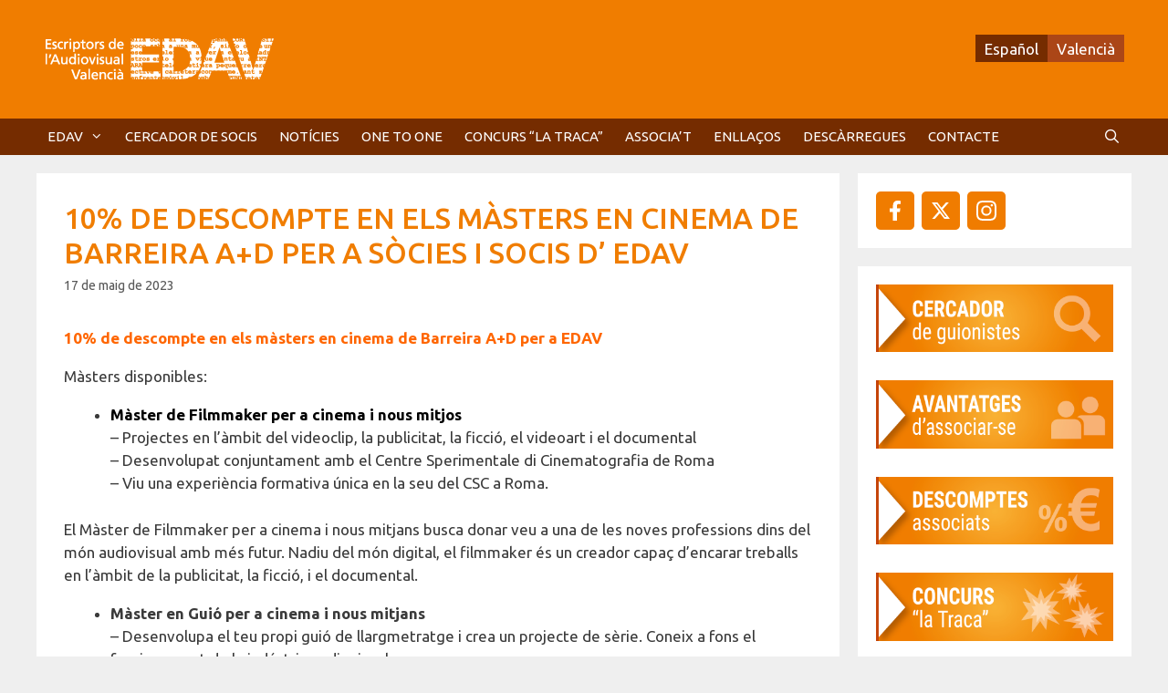

--- FILE ---
content_type: text/html; charset=UTF-8
request_url: https://www.edav.es/10-de-descompte-en-els-masters-en-cinema-de-barreira-ad-per-a-edav/
body_size: 17154
content:
<!DOCTYPE html>
<html dir="ltr" lang="ca" prefix="og: https://ogp.me/ns#">
<head>
	<meta charset="UTF-8">
	<title>10% DE DESCOMPTE EN ELS MÀSTERS EN CINEMA DE BARREIRA A+D PER A SÒCIES I SOCIS D’ EDAV | EDAV</title>
<link rel="alternate" hreflang="es-es" href="https://www.edav.es/es/10-de-descuento-en-los-masteres-en-cine-de-barreira-ad-para-edav/" />
<link rel="alternate" hreflang="ca" href="https://www.edav.es/10-de-descompte-en-els-masters-en-cinema-de-barreira-ad-per-a-edav/" />
<link rel="alternate" hreflang="x-default" href="https://www.edav.es/10-de-descompte-en-els-masters-en-cinema-de-barreira-ad-per-a-edav/" />

		<!-- All in One SEO 4.9.3 - aioseo.com -->
	<meta name="robots" content="max-image-preview:large" />
	<meta name="author" content="edav"/>
	<link rel="canonical" href="https://www.edav.es/10-de-descompte-en-els-masters-en-cinema-de-barreira-ad-per-a-edav/" />
	<meta name="generator" content="All in One SEO (AIOSEO) 4.9.3" />
		<meta property="og:locale" content="ca_ES" />
		<meta property="og:site_name" content="EDAV | Escriptors de l&#039;Audiovisual Valencià" />
		<meta property="og:type" content="article" />
		<meta property="og:title" content="10% DE DESCOMPTE EN ELS MÀSTERS EN CINEMA DE BARREIRA A+D PER A SÒCIES I SOCIS D’ EDAV | EDAV" />
		<meta property="og:url" content="https://www.edav.es/10-de-descompte-en-els-masters-en-cinema-de-barreira-ad-per-a-edav/" />
		<meta property="og:image" content="https://www.edav.es/wp-content/uploads/2026/01/logo-edav-2026.png" />
		<meta property="og:image:secure_url" content="https://www.edav.es/wp-content/uploads/2026/01/logo-edav-2026.png" />
		<meta property="article:published_time" content="2023-05-17T10:47:52+00:00" />
		<meta property="article:modified_time" content="2023-05-17T11:08:37+00:00" />
		<meta name="twitter:card" content="summary" />
		<meta name="twitter:title" content="10% DE DESCOMPTE EN ELS MÀSTERS EN CINEMA DE BARREIRA A+D PER A SÒCIES I SOCIS D’ EDAV | EDAV" />
		<meta name="twitter:image" content="https://www.edav.es/wp-content/uploads/2026/01/logo-edav-2026.png" />
		<script type="application/ld+json" class="aioseo-schema">
			{"@context":"https:\/\/schema.org","@graph":[{"@type":"Article","@id":"https:\/\/www.edav.es\/10-de-descompte-en-els-masters-en-cinema-de-barreira-ad-per-a-edav\/#article","name":"10% DE DESCOMPTE EN ELS M\u00c0STERS EN CINEMA DE BARREIRA A+D PER A S\u00d2CIES I SOCIS D\u2019 EDAV | EDAV","headline":"10% DE DESCOMPTE EN ELS M\u00c0STERS EN CINEMA DE BARREIRA A+D PER A S\u00d2CIES I SOCIS D&#8217; EDAV","author":{"@id":"https:\/\/www.edav.es\/author\/edav\/#author"},"publisher":{"@id":"https:\/\/www.edav.es\/#organization"},"image":{"@type":"ImageObject","url":"https:\/\/www.edav.es\/wp-content\/uploads\/BARREIRA.png","width":801,"height":590},"datePublished":"2023-05-17T12:47:52+02:00","dateModified":"2023-05-17T13:08:37+02:00","inLanguage":"ca","mainEntityOfPage":{"@id":"https:\/\/www.edav.es\/10-de-descompte-en-els-masters-en-cinema-de-barreira-ad-per-a-edav\/#webpage"},"isPartOf":{"@id":"https:\/\/www.edav.es\/10-de-descompte-en-els-masters-en-cinema-de-barreira-ad-per-a-edav\/#webpage"},"articleSection":"Noticies, Opcional"},{"@type":"BreadcrumbList","@id":"https:\/\/www.edav.es\/10-de-descompte-en-els-masters-en-cinema-de-barreira-ad-per-a-edav\/#breadcrumblist","itemListElement":[{"@type":"ListItem","@id":"https:\/\/www.edav.es#listItem","position":1,"name":"Home","item":"https:\/\/www.edav.es","nextItem":{"@type":"ListItem","@id":"https:\/\/www.edav.es\/categorias\/noticies\/#listItem","name":"Noticies"}},{"@type":"ListItem","@id":"https:\/\/www.edav.es\/categorias\/noticies\/#listItem","position":2,"name":"Noticies","item":"https:\/\/www.edav.es\/categorias\/noticies\/","nextItem":{"@type":"ListItem","@id":"https:\/\/www.edav.es\/10-de-descompte-en-els-masters-en-cinema-de-barreira-ad-per-a-edav\/#listItem","name":"10% DE DESCOMPTE EN ELS M\u00c0STERS EN CINEMA DE BARREIRA A+D PER A S\u00d2CIES I SOCIS D&#8217; EDAV"},"previousItem":{"@type":"ListItem","@id":"https:\/\/www.edav.es#listItem","name":"Home"}},{"@type":"ListItem","@id":"https:\/\/www.edav.es\/10-de-descompte-en-els-masters-en-cinema-de-barreira-ad-per-a-edav\/#listItem","position":3,"name":"10% DE DESCOMPTE EN ELS M\u00c0STERS EN CINEMA DE BARREIRA A+D PER A S\u00d2CIES I SOCIS D&#8217; EDAV","previousItem":{"@type":"ListItem","@id":"https:\/\/www.edav.es\/categorias\/noticies\/#listItem","name":"Noticies"}}]},{"@type":"Organization","@id":"https:\/\/www.edav.es\/#organization","name":"EDAV","description":"Escriptors de l'Audiovisual Valenci\u00e0","url":"https:\/\/www.edav.es\/","logo":{"@type":"ImageObject","url":"https:\/\/www.edav.es\/wp-content\/uploads\/2026\/01\/logo-edav-2026.png","@id":"https:\/\/www.edav.es\/10-de-descompte-en-els-masters-en-cinema-de-barreira-ad-per-a-edav\/#organizationLogo","width":265,"height":70,"caption":"logotipo EDAV"},"image":{"@id":"https:\/\/www.edav.es\/10-de-descompte-en-els-masters-en-cinema-de-barreira-ad-per-a-edav\/#organizationLogo"}},{"@type":"Person","@id":"https:\/\/www.edav.es\/author\/edav\/#author","url":"https:\/\/www.edav.es\/author\/edav\/","name":"edav","image":{"@type":"ImageObject","@id":"https:\/\/www.edav.es\/10-de-descompte-en-els-masters-en-cinema-de-barreira-ad-per-a-edav\/#authorImage","url":"https:\/\/secure.gravatar.com\/avatar\/13a880c0e5ec8caa997d8c08c3ce35c20effc2161d34c0a4547b6e47d7cb11a0?s=96&d=mm&r=g","width":96,"height":96,"caption":"edav"}},{"@type":"WebPage","@id":"https:\/\/www.edav.es\/10-de-descompte-en-els-masters-en-cinema-de-barreira-ad-per-a-edav\/#webpage","url":"https:\/\/www.edav.es\/10-de-descompte-en-els-masters-en-cinema-de-barreira-ad-per-a-edav\/","name":"10% DE DESCOMPTE EN ELS M\u00c0STERS EN CINEMA DE BARREIRA A+D PER A S\u00d2CIES I SOCIS D\u2019 EDAV | EDAV","inLanguage":"ca","isPartOf":{"@id":"https:\/\/www.edav.es\/#website"},"breadcrumb":{"@id":"https:\/\/www.edav.es\/10-de-descompte-en-els-masters-en-cinema-de-barreira-ad-per-a-edav\/#breadcrumblist"},"author":{"@id":"https:\/\/www.edav.es\/author\/edav\/#author"},"creator":{"@id":"https:\/\/www.edav.es\/author\/edav\/#author"},"image":{"@type":"ImageObject","url":"https:\/\/www.edav.es\/wp-content\/uploads\/BARREIRA.png","@id":"https:\/\/www.edav.es\/10-de-descompte-en-els-masters-en-cinema-de-barreira-ad-per-a-edav\/#mainImage","width":801,"height":590},"primaryImageOfPage":{"@id":"https:\/\/www.edav.es\/10-de-descompte-en-els-masters-en-cinema-de-barreira-ad-per-a-edav\/#mainImage"},"datePublished":"2023-05-17T12:47:52+02:00","dateModified":"2023-05-17T13:08:37+02:00"},{"@type":"WebSite","@id":"https:\/\/www.edav.es\/#website","url":"https:\/\/www.edav.es\/","name":"EDAV","description":"Escriptors de l'Audiovisual Valenci\u00e0","inLanguage":"ca","publisher":{"@id":"https:\/\/www.edav.es\/#organization"}}]}
		</script>
		<!-- All in One SEO -->

<meta name="viewport" content="width=device-width, initial-scale=1"><link href='https://fonts.gstatic.com' crossorigin rel='preconnect' />
<link href='https://fonts.googleapis.com' crossorigin rel='preconnect' />
<link rel="alternate" type="application/rss+xml" title="EDAV &raquo; Canal d&#039;informació" href="https://www.edav.es/feed/" />
<link rel="alternate" type="application/rss+xml" title="EDAV &raquo; Canal dels comentaris" href="https://www.edav.es/comments/feed/" />
<link rel="alternate" type="application/rss+xml" title="EDAV &raquo; 10% DE DESCOMPTE EN ELS MÀSTERS EN CINEMA DE BARREIRA A+D PER A SÒCIES I SOCIS D&#8217; EDAV Canal dels comentaris" href="https://www.edav.es/10-de-descompte-en-els-masters-en-cinema-de-barreira-ad-per-a-edav/feed/" />
<link rel="alternate" title="oEmbed (JSON)" type="application/json+oembed" href="https://www.edav.es/wp-json/oembed/1.0/embed?url=https%3A%2F%2Fwww.edav.es%2F10-de-descompte-en-els-masters-en-cinema-de-barreira-ad-per-a-edav%2F" />
<link rel="alternate" title="oEmbed (XML)" type="text/xml+oembed" href="https://www.edav.es/wp-json/oembed/1.0/embed?url=https%3A%2F%2Fwww.edav.es%2F10-de-descompte-en-els-masters-en-cinema-de-barreira-ad-per-a-edav%2F&#038;format=xml" />
<style id='wp-img-auto-sizes-contain-inline-css'>
img:is([sizes=auto i],[sizes^="auto," i]){contain-intrinsic-size:3000px 1500px}
/*# sourceURL=wp-img-auto-sizes-contain-inline-css */
</style>
<link rel='stylesheet' id='generate-fonts-css' href='//fonts.googleapis.com/css?family=Ubuntu:300,300italic,regular,italic,500,500italic,700,700italic' media='all' />
<style id='wp-emoji-styles-inline-css'>

	img.wp-smiley, img.emoji {
		display: inline !important;
		border: none !important;
		box-shadow: none !important;
		height: 1em !important;
		width: 1em !important;
		margin: 0 0.07em !important;
		vertical-align: -0.1em !important;
		background: none !important;
		padding: 0 !important;
	}
/*# sourceURL=wp-emoji-styles-inline-css */
</style>
<link rel='stylesheet' id='wp-block-library-css' href='https://www.edav.es/wp-includes/css/dist/block-library/style.min.css?ver=6.9' media='all' />
<style id='wp-block-image-inline-css'>
.wp-block-image>a,.wp-block-image>figure>a{display:inline-block}.wp-block-image img{box-sizing:border-box;height:auto;max-width:100%;vertical-align:bottom}@media not (prefers-reduced-motion){.wp-block-image img.hide{visibility:hidden}.wp-block-image img.show{animation:show-content-image .4s}}.wp-block-image[style*=border-radius] img,.wp-block-image[style*=border-radius]>a{border-radius:inherit}.wp-block-image.has-custom-border img{box-sizing:border-box}.wp-block-image.aligncenter{text-align:center}.wp-block-image.alignfull>a,.wp-block-image.alignwide>a{width:100%}.wp-block-image.alignfull img,.wp-block-image.alignwide img{height:auto;width:100%}.wp-block-image .aligncenter,.wp-block-image .alignleft,.wp-block-image .alignright,.wp-block-image.aligncenter,.wp-block-image.alignleft,.wp-block-image.alignright{display:table}.wp-block-image .aligncenter>figcaption,.wp-block-image .alignleft>figcaption,.wp-block-image .alignright>figcaption,.wp-block-image.aligncenter>figcaption,.wp-block-image.alignleft>figcaption,.wp-block-image.alignright>figcaption{caption-side:bottom;display:table-caption}.wp-block-image .alignleft{float:left;margin:.5em 1em .5em 0}.wp-block-image .alignright{float:right;margin:.5em 0 .5em 1em}.wp-block-image .aligncenter{margin-left:auto;margin-right:auto}.wp-block-image :where(figcaption){margin-bottom:1em;margin-top:.5em}.wp-block-image.is-style-circle-mask img{border-radius:9999px}@supports ((-webkit-mask-image:none) or (mask-image:none)) or (-webkit-mask-image:none){.wp-block-image.is-style-circle-mask img{border-radius:0;-webkit-mask-image:url('data:image/svg+xml;utf8,<svg viewBox="0 0 100 100" xmlns="http://www.w3.org/2000/svg"><circle cx="50" cy="50" r="50"/></svg>');mask-image:url('data:image/svg+xml;utf8,<svg viewBox="0 0 100 100" xmlns="http://www.w3.org/2000/svg"><circle cx="50" cy="50" r="50"/></svg>');mask-mode:alpha;-webkit-mask-position:center;mask-position:center;-webkit-mask-repeat:no-repeat;mask-repeat:no-repeat;-webkit-mask-size:contain;mask-size:contain}}:root :where(.wp-block-image.is-style-rounded img,.wp-block-image .is-style-rounded img){border-radius:9999px}.wp-block-image figure{margin:0}.wp-lightbox-container{display:flex;flex-direction:column;position:relative}.wp-lightbox-container img{cursor:zoom-in}.wp-lightbox-container img:hover+button{opacity:1}.wp-lightbox-container button{align-items:center;backdrop-filter:blur(16px) saturate(180%);background-color:#5a5a5a40;border:none;border-radius:4px;cursor:zoom-in;display:flex;height:20px;justify-content:center;opacity:0;padding:0;position:absolute;right:16px;text-align:center;top:16px;width:20px;z-index:100}@media not (prefers-reduced-motion){.wp-lightbox-container button{transition:opacity .2s ease}}.wp-lightbox-container button:focus-visible{outline:3px auto #5a5a5a40;outline:3px auto -webkit-focus-ring-color;outline-offset:3px}.wp-lightbox-container button:hover{cursor:pointer;opacity:1}.wp-lightbox-container button:focus{opacity:1}.wp-lightbox-container button:focus,.wp-lightbox-container button:hover,.wp-lightbox-container button:not(:hover):not(:active):not(.has-background){background-color:#5a5a5a40;border:none}.wp-lightbox-overlay{box-sizing:border-box;cursor:zoom-out;height:100vh;left:0;overflow:hidden;position:fixed;top:0;visibility:hidden;width:100%;z-index:100000}.wp-lightbox-overlay .close-button{align-items:center;cursor:pointer;display:flex;justify-content:center;min-height:40px;min-width:40px;padding:0;position:absolute;right:calc(env(safe-area-inset-right) + 16px);top:calc(env(safe-area-inset-top) + 16px);z-index:5000000}.wp-lightbox-overlay .close-button:focus,.wp-lightbox-overlay .close-button:hover,.wp-lightbox-overlay .close-button:not(:hover):not(:active):not(.has-background){background:none;border:none}.wp-lightbox-overlay .lightbox-image-container{height:var(--wp--lightbox-container-height);left:50%;overflow:hidden;position:absolute;top:50%;transform:translate(-50%,-50%);transform-origin:top left;width:var(--wp--lightbox-container-width);z-index:9999999999}.wp-lightbox-overlay .wp-block-image{align-items:center;box-sizing:border-box;display:flex;height:100%;justify-content:center;margin:0;position:relative;transform-origin:0 0;width:100%;z-index:3000000}.wp-lightbox-overlay .wp-block-image img{height:var(--wp--lightbox-image-height);min-height:var(--wp--lightbox-image-height);min-width:var(--wp--lightbox-image-width);width:var(--wp--lightbox-image-width)}.wp-lightbox-overlay .wp-block-image figcaption{display:none}.wp-lightbox-overlay button{background:none;border:none}.wp-lightbox-overlay .scrim{background-color:#fff;height:100%;opacity:.9;position:absolute;width:100%;z-index:2000000}.wp-lightbox-overlay.active{visibility:visible}@media not (prefers-reduced-motion){.wp-lightbox-overlay.active{animation:turn-on-visibility .25s both}.wp-lightbox-overlay.active img{animation:turn-on-visibility .35s both}.wp-lightbox-overlay.show-closing-animation:not(.active){animation:turn-off-visibility .35s both}.wp-lightbox-overlay.show-closing-animation:not(.active) img{animation:turn-off-visibility .25s both}.wp-lightbox-overlay.zoom.active{animation:none;opacity:1;visibility:visible}.wp-lightbox-overlay.zoom.active .lightbox-image-container{animation:lightbox-zoom-in .4s}.wp-lightbox-overlay.zoom.active .lightbox-image-container img{animation:none}.wp-lightbox-overlay.zoom.active .scrim{animation:turn-on-visibility .4s forwards}.wp-lightbox-overlay.zoom.show-closing-animation:not(.active){animation:none}.wp-lightbox-overlay.zoom.show-closing-animation:not(.active) .lightbox-image-container{animation:lightbox-zoom-out .4s}.wp-lightbox-overlay.zoom.show-closing-animation:not(.active) .lightbox-image-container img{animation:none}.wp-lightbox-overlay.zoom.show-closing-animation:not(.active) .scrim{animation:turn-off-visibility .4s forwards}}@keyframes show-content-image{0%{visibility:hidden}99%{visibility:hidden}to{visibility:visible}}@keyframes turn-on-visibility{0%{opacity:0}to{opacity:1}}@keyframes turn-off-visibility{0%{opacity:1;visibility:visible}99%{opacity:0;visibility:visible}to{opacity:0;visibility:hidden}}@keyframes lightbox-zoom-in{0%{transform:translate(calc((-100vw + var(--wp--lightbox-scrollbar-width))/2 + var(--wp--lightbox-initial-left-position)),calc(-50vh + var(--wp--lightbox-initial-top-position))) scale(var(--wp--lightbox-scale))}to{transform:translate(-50%,-50%) scale(1)}}@keyframes lightbox-zoom-out{0%{transform:translate(-50%,-50%) scale(1);visibility:visible}99%{visibility:visible}to{transform:translate(calc((-100vw + var(--wp--lightbox-scrollbar-width))/2 + var(--wp--lightbox-initial-left-position)),calc(-50vh + var(--wp--lightbox-initial-top-position))) scale(var(--wp--lightbox-scale));visibility:hidden}}
/*# sourceURL=https://www.edav.es/wp-includes/blocks/image/style.min.css */
</style>
<style id='global-styles-inline-css'>
:root{--wp--preset--aspect-ratio--square: 1;--wp--preset--aspect-ratio--4-3: 4/3;--wp--preset--aspect-ratio--3-4: 3/4;--wp--preset--aspect-ratio--3-2: 3/2;--wp--preset--aspect-ratio--2-3: 2/3;--wp--preset--aspect-ratio--16-9: 16/9;--wp--preset--aspect-ratio--9-16: 9/16;--wp--preset--color--black: #000000;--wp--preset--color--cyan-bluish-gray: #abb8c3;--wp--preset--color--white: #ffffff;--wp--preset--color--pale-pink: #f78da7;--wp--preset--color--vivid-red: #cf2e2e;--wp--preset--color--luminous-vivid-orange: #ff6900;--wp--preset--color--luminous-vivid-amber: #fcb900;--wp--preset--color--light-green-cyan: #7bdcb5;--wp--preset--color--vivid-green-cyan: #00d084;--wp--preset--color--pale-cyan-blue: #8ed1fc;--wp--preset--color--vivid-cyan-blue: #0693e3;--wp--preset--color--vivid-purple: #9b51e0;--wp--preset--color--contrast: var(--contrast);--wp--preset--color--contrast-2: var(--contrast-2);--wp--preset--color--contrast-3: var(--contrast-3);--wp--preset--color--base: var(--base);--wp--preset--color--base-2: var(--base-2);--wp--preset--color--base-3: var(--base-3);--wp--preset--color--accent: var(--accent);--wp--preset--color--fondo-claro-naranja: var(--fondo-claro-naranja);--wp--preset--gradient--vivid-cyan-blue-to-vivid-purple: linear-gradient(135deg,rgb(6,147,227) 0%,rgb(155,81,224) 100%);--wp--preset--gradient--light-green-cyan-to-vivid-green-cyan: linear-gradient(135deg,rgb(122,220,180) 0%,rgb(0,208,130) 100%);--wp--preset--gradient--luminous-vivid-amber-to-luminous-vivid-orange: linear-gradient(135deg,rgb(252,185,0) 0%,rgb(255,105,0) 100%);--wp--preset--gradient--luminous-vivid-orange-to-vivid-red: linear-gradient(135deg,rgb(255,105,0) 0%,rgb(207,46,46) 100%);--wp--preset--gradient--very-light-gray-to-cyan-bluish-gray: linear-gradient(135deg,rgb(238,238,238) 0%,rgb(169,184,195) 100%);--wp--preset--gradient--cool-to-warm-spectrum: linear-gradient(135deg,rgb(74,234,220) 0%,rgb(151,120,209) 20%,rgb(207,42,186) 40%,rgb(238,44,130) 60%,rgb(251,105,98) 80%,rgb(254,248,76) 100%);--wp--preset--gradient--blush-light-purple: linear-gradient(135deg,rgb(255,206,236) 0%,rgb(152,150,240) 100%);--wp--preset--gradient--blush-bordeaux: linear-gradient(135deg,rgb(254,205,165) 0%,rgb(254,45,45) 50%,rgb(107,0,62) 100%);--wp--preset--gradient--luminous-dusk: linear-gradient(135deg,rgb(255,203,112) 0%,rgb(199,81,192) 50%,rgb(65,88,208) 100%);--wp--preset--gradient--pale-ocean: linear-gradient(135deg,rgb(255,245,203) 0%,rgb(182,227,212) 50%,rgb(51,167,181) 100%);--wp--preset--gradient--electric-grass: linear-gradient(135deg,rgb(202,248,128) 0%,rgb(113,206,126) 100%);--wp--preset--gradient--midnight: linear-gradient(135deg,rgb(2,3,129) 0%,rgb(40,116,252) 100%);--wp--preset--font-size--small: 13px;--wp--preset--font-size--medium: 20px;--wp--preset--font-size--large: 36px;--wp--preset--font-size--x-large: 42px;--wp--preset--spacing--20: 0.44rem;--wp--preset--spacing--30: 0.67rem;--wp--preset--spacing--40: 1rem;--wp--preset--spacing--50: 1.5rem;--wp--preset--spacing--60: 2.25rem;--wp--preset--spacing--70: 3.38rem;--wp--preset--spacing--80: 5.06rem;--wp--preset--shadow--natural: 6px 6px 9px rgba(0, 0, 0, 0.2);--wp--preset--shadow--deep: 12px 12px 50px rgba(0, 0, 0, 0.4);--wp--preset--shadow--sharp: 6px 6px 0px rgba(0, 0, 0, 0.2);--wp--preset--shadow--outlined: 6px 6px 0px -3px rgb(255, 255, 255), 6px 6px rgb(0, 0, 0);--wp--preset--shadow--crisp: 6px 6px 0px rgb(0, 0, 0);}:where(.is-layout-flex){gap: 0.5em;}:where(.is-layout-grid){gap: 0.5em;}body .is-layout-flex{display: flex;}.is-layout-flex{flex-wrap: wrap;align-items: center;}.is-layout-flex > :is(*, div){margin: 0;}body .is-layout-grid{display: grid;}.is-layout-grid > :is(*, div){margin: 0;}:where(.wp-block-columns.is-layout-flex){gap: 2em;}:where(.wp-block-columns.is-layout-grid){gap: 2em;}:where(.wp-block-post-template.is-layout-flex){gap: 1.25em;}:where(.wp-block-post-template.is-layout-grid){gap: 1.25em;}.has-black-color{color: var(--wp--preset--color--black) !important;}.has-cyan-bluish-gray-color{color: var(--wp--preset--color--cyan-bluish-gray) !important;}.has-white-color{color: var(--wp--preset--color--white) !important;}.has-pale-pink-color{color: var(--wp--preset--color--pale-pink) !important;}.has-vivid-red-color{color: var(--wp--preset--color--vivid-red) !important;}.has-luminous-vivid-orange-color{color: var(--wp--preset--color--luminous-vivid-orange) !important;}.has-luminous-vivid-amber-color{color: var(--wp--preset--color--luminous-vivid-amber) !important;}.has-light-green-cyan-color{color: var(--wp--preset--color--light-green-cyan) !important;}.has-vivid-green-cyan-color{color: var(--wp--preset--color--vivid-green-cyan) !important;}.has-pale-cyan-blue-color{color: var(--wp--preset--color--pale-cyan-blue) !important;}.has-vivid-cyan-blue-color{color: var(--wp--preset--color--vivid-cyan-blue) !important;}.has-vivid-purple-color{color: var(--wp--preset--color--vivid-purple) !important;}.has-black-background-color{background-color: var(--wp--preset--color--black) !important;}.has-cyan-bluish-gray-background-color{background-color: var(--wp--preset--color--cyan-bluish-gray) !important;}.has-white-background-color{background-color: var(--wp--preset--color--white) !important;}.has-pale-pink-background-color{background-color: var(--wp--preset--color--pale-pink) !important;}.has-vivid-red-background-color{background-color: var(--wp--preset--color--vivid-red) !important;}.has-luminous-vivid-orange-background-color{background-color: var(--wp--preset--color--luminous-vivid-orange) !important;}.has-luminous-vivid-amber-background-color{background-color: var(--wp--preset--color--luminous-vivid-amber) !important;}.has-light-green-cyan-background-color{background-color: var(--wp--preset--color--light-green-cyan) !important;}.has-vivid-green-cyan-background-color{background-color: var(--wp--preset--color--vivid-green-cyan) !important;}.has-pale-cyan-blue-background-color{background-color: var(--wp--preset--color--pale-cyan-blue) !important;}.has-vivid-cyan-blue-background-color{background-color: var(--wp--preset--color--vivid-cyan-blue) !important;}.has-vivid-purple-background-color{background-color: var(--wp--preset--color--vivid-purple) !important;}.has-black-border-color{border-color: var(--wp--preset--color--black) !important;}.has-cyan-bluish-gray-border-color{border-color: var(--wp--preset--color--cyan-bluish-gray) !important;}.has-white-border-color{border-color: var(--wp--preset--color--white) !important;}.has-pale-pink-border-color{border-color: var(--wp--preset--color--pale-pink) !important;}.has-vivid-red-border-color{border-color: var(--wp--preset--color--vivid-red) !important;}.has-luminous-vivid-orange-border-color{border-color: var(--wp--preset--color--luminous-vivid-orange) !important;}.has-luminous-vivid-amber-border-color{border-color: var(--wp--preset--color--luminous-vivid-amber) !important;}.has-light-green-cyan-border-color{border-color: var(--wp--preset--color--light-green-cyan) !important;}.has-vivid-green-cyan-border-color{border-color: var(--wp--preset--color--vivid-green-cyan) !important;}.has-pale-cyan-blue-border-color{border-color: var(--wp--preset--color--pale-cyan-blue) !important;}.has-vivid-cyan-blue-border-color{border-color: var(--wp--preset--color--vivid-cyan-blue) !important;}.has-vivid-purple-border-color{border-color: var(--wp--preset--color--vivid-purple) !important;}.has-vivid-cyan-blue-to-vivid-purple-gradient-background{background: var(--wp--preset--gradient--vivid-cyan-blue-to-vivid-purple) !important;}.has-light-green-cyan-to-vivid-green-cyan-gradient-background{background: var(--wp--preset--gradient--light-green-cyan-to-vivid-green-cyan) !important;}.has-luminous-vivid-amber-to-luminous-vivid-orange-gradient-background{background: var(--wp--preset--gradient--luminous-vivid-amber-to-luminous-vivid-orange) !important;}.has-luminous-vivid-orange-to-vivid-red-gradient-background{background: var(--wp--preset--gradient--luminous-vivid-orange-to-vivid-red) !important;}.has-very-light-gray-to-cyan-bluish-gray-gradient-background{background: var(--wp--preset--gradient--very-light-gray-to-cyan-bluish-gray) !important;}.has-cool-to-warm-spectrum-gradient-background{background: var(--wp--preset--gradient--cool-to-warm-spectrum) !important;}.has-blush-light-purple-gradient-background{background: var(--wp--preset--gradient--blush-light-purple) !important;}.has-blush-bordeaux-gradient-background{background: var(--wp--preset--gradient--blush-bordeaux) !important;}.has-luminous-dusk-gradient-background{background: var(--wp--preset--gradient--luminous-dusk) !important;}.has-pale-ocean-gradient-background{background: var(--wp--preset--gradient--pale-ocean) !important;}.has-electric-grass-gradient-background{background: var(--wp--preset--gradient--electric-grass) !important;}.has-midnight-gradient-background{background: var(--wp--preset--gradient--midnight) !important;}.has-small-font-size{font-size: var(--wp--preset--font-size--small) !important;}.has-medium-font-size{font-size: var(--wp--preset--font-size--medium) !important;}.has-large-font-size{font-size: var(--wp--preset--font-size--large) !important;}.has-x-large-font-size{font-size: var(--wp--preset--font-size--x-large) !important;}
/*# sourceURL=global-styles-inline-css */
</style>

<style id='classic-theme-styles-inline-css'>
/*! This file is auto-generated */
.wp-block-button__link{color:#fff;background-color:#32373c;border-radius:9999px;box-shadow:none;text-decoration:none;padding:calc(.667em + 2px) calc(1.333em + 2px);font-size:1.125em}.wp-block-file__button{background:#32373c;color:#fff;text-decoration:none}
/*# sourceURL=/wp-includes/css/classic-themes.min.css */
</style>
<link rel='stylesheet' id='contact-form-7-css' href='https://www.edav.es/wp-content/plugins/contact-form-7/includes/css/styles.css?ver=6.1.4' media='all' />
<link rel='stylesheet' id='wpos-slick-style-css' href='https://www.edav.es/wp-content/plugins/wp-responsive-recent-post-slider/assets/css/slick.css?ver=3.7.1' media='all' />
<link rel='stylesheet' id='wppsac-public-style-css' href='https://www.edav.es/wp-content/plugins/wp-responsive-recent-post-slider/assets/css/recent-post-style.css?ver=3.7.1' media='all' />
<link rel='stylesheet' id='wpml-legacy-dropdown-0-css' href='https://www.edav.es/wp-content/plugins/sitepress-multilingual-cms/templates/language-switchers/legacy-dropdown/style.min.css?ver=1' media='all' />
<style id='wpml-legacy-dropdown-0-inline-css'>
.wpml-ls-statics-shortcode_actions, .wpml-ls-statics-shortcode_actions .wpml-ls-sub-menu, .wpml-ls-statics-shortcode_actions a {border-color:#cdcdcd;}.wpml-ls-statics-shortcode_actions a, .wpml-ls-statics-shortcode_actions .wpml-ls-sub-menu a, .wpml-ls-statics-shortcode_actions .wpml-ls-sub-menu a:link, .wpml-ls-statics-shortcode_actions li:not(.wpml-ls-current-language) .wpml-ls-link, .wpml-ls-statics-shortcode_actions li:not(.wpml-ls-current-language) .wpml-ls-link:link {color:#444444;background-color:#ffffff;}.wpml-ls-statics-shortcode_actions .wpml-ls-sub-menu a:hover,.wpml-ls-statics-shortcode_actions .wpml-ls-sub-menu a:focus, .wpml-ls-statics-shortcode_actions .wpml-ls-sub-menu a:link:hover, .wpml-ls-statics-shortcode_actions .wpml-ls-sub-menu a:link:focus {color:#000000;background-color:#eeeeee;}.wpml-ls-statics-shortcode_actions .wpml-ls-current-language > a {color:#444444;background-color:#ffffff;}.wpml-ls-statics-shortcode_actions .wpml-ls-current-language:hover>a, .wpml-ls-statics-shortcode_actions .wpml-ls-current-language>a:focus {color:#000000;background-color:#eeeeee;}
/*# sourceURL=wpml-legacy-dropdown-0-inline-css */
</style>
<link rel='stylesheet' id='wpml-legacy-horizontal-list-0-css' href='https://www.edav.es/wp-content/plugins/sitepress-multilingual-cms/templates/language-switchers/legacy-list-horizontal/style.min.css?ver=1' media='all' />
<style id='wpml-legacy-horizontal-list-0-inline-css'>
.wpml-ls-sidebars-header a, .wpml-ls-sidebars-header .wpml-ls-sub-menu a, .wpml-ls-sidebars-header .wpml-ls-sub-menu a:link, .wpml-ls-sidebars-header li:not(.wpml-ls-current-language) .wpml-ls-link, .wpml-ls-sidebars-header li:not(.wpml-ls-current-language) .wpml-ls-link:link {color:#ffffff;background-color:#752c00;}.wpml-ls-sidebars-header .wpml-ls-sub-menu a:hover,.wpml-ls-sidebars-header .wpml-ls-sub-menu a:focus, .wpml-ls-sidebars-header .wpml-ls-sub-menu a:link:hover, .wpml-ls-sidebars-header .wpml-ls-sub-menu a:link:focus {color:#ffffff;background-color:#ab4617;}.wpml-ls-sidebars-header .wpml-ls-current-language > a {color:#ffffff;background-color:#ab4617;}.wpml-ls-sidebars-header .wpml-ls-current-language:hover>a, .wpml-ls-sidebars-header .wpml-ls-current-language>a:focus {color:#ffffff;background-color:#752c00;}
/*# sourceURL=wpml-legacy-horizontal-list-0-inline-css */
</style>
<link rel='stylesheet' id='generate-style-grid-css' href='https://www.edav.es/wp-content/themes/generatepress/assets/css/unsemantic-grid.min.css?ver=3.6.1' media='all' />
<link rel='stylesheet' id='generate-style-css' href='https://www.edav.es/wp-content/themes/generatepress/assets/css/style.min.css?ver=3.6.1' media='all' />
<style id='generate-style-inline-css'>
body{background-color:#efefef;color:#3a3a3a;}a{color:#1e73be;}a:hover, a:focus, a:active{color:#000000;}body .grid-container{max-width:1200px;}.wp-block-group__inner-container{max-width:1200px;margin-left:auto;margin-right:auto;}.generate-back-to-top{font-size:20px;border-radius:3px;position:fixed;bottom:30px;right:30px;line-height:40px;width:40px;text-align:center;z-index:10;transition:opacity 300ms ease-in-out;opacity:0.1;transform:translateY(1000px);}.generate-back-to-top__show{opacity:1;transform:translateY(0);}.navigation-search{position:absolute;left:-99999px;pointer-events:none;visibility:hidden;z-index:20;width:100%;top:0;transition:opacity 100ms ease-in-out;opacity:0;}.navigation-search.nav-search-active{left:0;right:0;pointer-events:auto;visibility:visible;opacity:1;}.navigation-search input[type="search"]{outline:0;border:0;vertical-align:bottom;line-height:1;opacity:0.9;width:100%;z-index:20;border-radius:0;-webkit-appearance:none;height:60px;}.navigation-search input::-ms-clear{display:none;width:0;height:0;}.navigation-search input::-ms-reveal{display:none;width:0;height:0;}.navigation-search input::-webkit-search-decoration, .navigation-search input::-webkit-search-cancel-button, .navigation-search input::-webkit-search-results-button, .navigation-search input::-webkit-search-results-decoration{display:none;}.main-navigation li.search-item{z-index:21;}li.search-item.active{transition:opacity 100ms ease-in-out;}.nav-left-sidebar .main-navigation li.search-item.active,.nav-right-sidebar .main-navigation li.search-item.active{width:auto;display:inline-block;float:right;}.gen-sidebar-nav .navigation-search{top:auto;bottom:0;}:root{--contrast:#222222;--contrast-2:#575760;--contrast-3:#b2b2be;--base:#f07c00;--base-2:#ab4617;--base-3:#752c00;--accent:#91f000;--fondo-claro-naranja:rgba(240,124,0,0.34);}:root .has-contrast-color{color:var(--contrast);}:root .has-contrast-background-color{background-color:var(--contrast);}:root .has-contrast-2-color{color:var(--contrast-2);}:root .has-contrast-2-background-color{background-color:var(--contrast-2);}:root .has-contrast-3-color{color:var(--contrast-3);}:root .has-contrast-3-background-color{background-color:var(--contrast-3);}:root .has-base-color{color:var(--base);}:root .has-base-background-color{background-color:var(--base);}:root .has-base-2-color{color:var(--base-2);}:root .has-base-2-background-color{background-color:var(--base-2);}:root .has-base-3-color{color:var(--base-3);}:root .has-base-3-background-color{background-color:var(--base-3);}:root .has-accent-color{color:var(--accent);}:root .has-accent-background-color{background-color:var(--accent);}:root .has-fondo-claro-naranja-color{color:var(--fondo-claro-naranja);}:root .has-fondo-claro-naranja-background-color{background-color:var(--fondo-claro-naranja);}body, button, input, select, textarea{font-family:"Ubuntu", sans-serif;}body{line-height:1.5;}p{margin-bottom:1em;}.entry-content > [class*="wp-block-"]:not(:last-child):not(.wp-block-heading){margin-bottom:1em;}.main-title{font-size:45px;}.main-navigation .main-nav ul ul li a{font-size:14px;}.sidebar .widget, .footer-widgets .widget{font-size:17px;}h1{font-weight:300;font-size:40px;}h2{font-weight:300;font-size:30px;}h3{font-size:20px;}h4{font-size:inherit;}h5{font-size:inherit;}@media (max-width:768px){.main-title{font-size:30px;}h1{font-size:30px;}h2{font-size:25px;}}.top-bar{background-color:#636363;color:#ffffff;}.top-bar a{color:#ffffff;}.top-bar a:hover{color:#303030;}.site-header{background-color:#f07d00;color:#efefef;}.site-header a{color:#efefef;}.main-title a,.main-title a:hover{color:#222222;}.site-description{color:#757575;}.main-navigation,.main-navigation ul ul{background-color:#752c00;}.main-navigation .main-nav ul li a, .main-navigation .menu-toggle, .main-navigation .menu-bar-items{color:#ffffff;}.main-navigation .main-nav ul li:not([class*="current-menu-"]):hover > a, .main-navigation .main-nav ul li:not([class*="current-menu-"]):focus > a, .main-navigation .main-nav ul li.sfHover:not([class*="current-menu-"]) > a, .main-navigation .menu-bar-item:hover > a, .main-navigation .menu-bar-item.sfHover > a{color:#ffffff;background-color:#ab4617;}button.menu-toggle:hover,button.menu-toggle:focus,.main-navigation .mobile-bar-items a,.main-navigation .mobile-bar-items a:hover,.main-navigation .mobile-bar-items a:focus{color:#ffffff;}.main-navigation .main-nav ul li[class*="current-menu-"] > a{color:#ffffff;background-color:#0a0a0a;}.navigation-search input[type="search"],.navigation-search input[type="search"]:active, .navigation-search input[type="search"]:focus, .main-navigation .main-nav ul li.search-item.active > a, .main-navigation .menu-bar-items .search-item.active > a{color:#ffffff;background-color:#ab4617;}.main-navigation ul ul{background-color:#ab4617;}.main-navigation .main-nav ul ul li a{color:#ffffff;}.main-navigation .main-nav ul ul li:not([class*="current-menu-"]):hover > a,.main-navigation .main-nav ul ul li:not([class*="current-menu-"]):focus > a, .main-navigation .main-nav ul ul li.sfHover:not([class*="current-menu-"]) > a{color:#ffffff;background-color:#0a0002;}.main-navigation .main-nav ul ul li[class*="current-menu-"] > a{color:#ffffff;background-color:#0a0002;}.separate-containers .inside-article, .separate-containers .comments-area, .separate-containers .page-header, .one-container .container, .separate-containers .paging-navigation, .inside-page-header{background-color:#ffffff;}.inside-article a,.paging-navigation a,.comments-area a,.page-header a{color:#f07d00;}.entry-header h1,.page-header h1{color:#f07d00;}.entry-title a{color:#f07d00;}.entry-meta{color:#595959;}.entry-meta a{color:#595959;}.entry-meta a:hover{color:#f07d00;}h3{color:var(--base-2);}h4{color:var(--base-2);}.sidebar .widget{background-color:#ffffff;}.sidebar .widget a{color:#f07d00;}.sidebar .widget .widget-title{color:#f07d00;}.footer-widgets{background-color:#ffffff;}.footer-widgets a{color:#f07d00;}.footer-widgets .widget-title{color:#000000;}.site-info{color:#ffffff;background-color:#222222;}.site-info a{color:#ffffff;}.site-info a:hover{color:#606060;}.footer-bar .widget_nav_menu .current-menu-item a{color:#606060;}input[type="text"],input[type="email"],input[type="url"],input[type="password"],input[type="search"],input[type="tel"],input[type="number"],textarea,select{color:#666666;background-color:#fafafa;border-color:#cccccc;}input[type="text"]:focus,input[type="email"]:focus,input[type="url"]:focus,input[type="password"]:focus,input[type="search"]:focus,input[type="tel"]:focus,input[type="number"]:focus,textarea:focus,select:focus{color:#666666;background-color:#ffffff;border-color:#bfbfbf;}button,html input[type="button"],input[type="reset"],input[type="submit"],a.button,a.wp-block-button__link:not(.has-background){color:#ffffff;background-color:#f07d00;}button:hover,html input[type="button"]:hover,input[type="reset"]:hover,input[type="submit"]:hover,a.button:hover,button:focus,html input[type="button"]:focus,input[type="reset"]:focus,input[type="submit"]:focus,a.button:focus,a.wp-block-button__link:not(.has-background):active,a.wp-block-button__link:not(.has-background):focus,a.wp-block-button__link:not(.has-background):hover{color:#ffffff;background-color:#0a0a0a;}a.generate-back-to-top{background-color:rgba( 0,0,0,0.4 );color:#ffffff;}a.generate-back-to-top:hover,a.generate-back-to-top:focus{background-color:rgba( 0,0,0,0.6 );color:#ffffff;}:root{--gp-search-modal-bg-color:var(--base-3);--gp-search-modal-text-color:var(--contrast);--gp-search-modal-overlay-bg-color:rgba(0,0,0,0.2);}@media (max-width: 768px){.main-navigation .menu-bar-item:hover > a, .main-navigation .menu-bar-item.sfHover > a{background:none;color:#ffffff;}}.inside-top-bar{padding:10px;}.inside-header{padding:30px;}.separate-containers .inside-article, .separate-containers .comments-area, .separate-containers .page-header, .separate-containers .paging-navigation, .one-container .site-content, .inside-page-header{padding:30px;}.site-main .wp-block-group__inner-container{padding:30px;}.entry-content .alignwide, body:not(.no-sidebar) .entry-content .alignfull{margin-left:-30px;width:calc(100% + 60px);max-width:calc(100% + 60px);}.one-container.right-sidebar .site-main,.one-container.both-right .site-main{margin-right:30px;}.one-container.left-sidebar .site-main,.one-container.both-left .site-main{margin-left:30px;}.one-container.both-sidebars .site-main{margin:0px 30px 0px 30px;}.main-navigation .main-nav ul li a,.menu-toggle,.main-navigation .mobile-bar-items a{padding-left:12px;padding-right:12px;line-height:40px;}.main-navigation .main-nav ul ul li a{padding:10px 12px 10px 12px;}.navigation-search input[type="search"]{height:40px;}.rtl .menu-item-has-children .dropdown-menu-toggle{padding-left:12px;}.menu-item-has-children .dropdown-menu-toggle{padding-right:12px;}.rtl .main-navigation .main-nav ul li.menu-item-has-children > a{padding-right:12px;}.widget-area .widget{padding:20px;}.footer-widgets{padding:50px;}.site-info{padding:20px;}@media (max-width:768px){.separate-containers .inside-article, .separate-containers .comments-area, .separate-containers .page-header, .separate-containers .paging-navigation, .one-container .site-content, .inside-page-header{padding:30px;}.site-main .wp-block-group__inner-container{padding:30px;}.site-info{padding-right:10px;padding-left:10px;}.entry-content .alignwide, body:not(.no-sidebar) .entry-content .alignfull{margin-left:-30px;width:calc(100% + 60px);max-width:calc(100% + 60px);}}@media (max-width: 768px){.main-navigation .menu-toggle,.main-navigation .mobile-bar-items,.sidebar-nav-mobile:not(#sticky-placeholder){display:block;}.main-navigation ul,.gen-sidebar-nav{display:none;}[class*="nav-float-"] .site-header .inside-header > *{float:none;clear:both;}}
.dynamic-author-image-rounded{border-radius:100%;}.dynamic-featured-image, .dynamic-author-image{vertical-align:middle;}.one-container.blog .dynamic-content-template:not(:last-child), .one-container.archive .dynamic-content-template:not(:last-child){padding-bottom:0px;}.dynamic-entry-excerpt > p:last-child{margin-bottom:0px;}
.main-navigation .main-nav ul li a,.menu-toggle,.main-navigation .mobile-bar-items a{transition: line-height 300ms ease}.main-navigation.toggled .main-nav > ul{background-color: #752c00}
/*# sourceURL=generate-style-inline-css */
</style>
<link rel='stylesheet' id='generate-mobile-style-css' href='https://www.edav.es/wp-content/themes/generatepress/assets/css/mobile.min.css?ver=3.6.1' media='all' />
<link rel='stylesheet' id='generate-font-icons-css' href='https://www.edav.es/wp-content/themes/generatepress/assets/css/components/font-icons.min.css?ver=3.6.1' media='all' />
<link rel='stylesheet' id='generate-child-css' href='https://www.edav.es/wp-content/themes/edav/style.css?ver=1570547471' media='all' />
<style id='generateblocks-inline-css'>
.gb-button-wrapper{display:flex;flex-wrap:wrap;align-items:flex-start;justify-content:flex-start;clear:both;}.gb-button-wrapper-eba31e65{margin:10px;}.gb-button-wrapper-93fdff2c{margin:0;}.gb-button-wrapper a.gb-button-74e54454{display:inline-flex;align-items:center;justify-content:center;column-gap:0.5em;text-align:center;padding:10px;margin-right:8px;border-radius:5px;background-color:var(--base);color:#ffffff;text-decoration:none;}.gb-button-wrapper a.gb-button-74e54454:hover, .gb-button-wrapper a.gb-button-74e54454:active, .gb-button-wrapper a.gb-button-74e54454:focus{background-color:var(--base-2);color:#ffffff;}.gb-button-wrapper a.gb-button-74e54454 .gb-icon{line-height:0;}.gb-button-wrapper a.gb-button-74e54454 .gb-icon svg{width:1.4em;height:1.4em;fill:currentColor;}.gb-button-wrapper a.gb-button-5b167770{display:inline-flex;align-items:center;justify-content:center;column-gap:0.5em;text-align:center;padding:10px;margin-right:8px;border-radius:5px;background-color:var(--base);color:#ffffff;text-decoration:none;}.gb-button-wrapper a.gb-button-5b167770:hover, .gb-button-wrapper a.gb-button-5b167770:active, .gb-button-wrapper a.gb-button-5b167770:focus{background-color:var(--base-2);color:#ffffff;}.gb-button-wrapper a.gb-button-5b167770 .gb-icon{line-height:0;}.gb-button-wrapper a.gb-button-5b167770 .gb-icon svg{width:1.4em;height:1.4em;fill:currentColor;}.gb-button-wrapper a.gb-button-bb778d27{display:inline-flex;align-items:center;justify-content:center;text-align:center;padding:10px;margin-right:8px;border-radius:5px;background-color:var(--base);color:#ffffff;text-decoration:none;}.gb-button-wrapper a.gb-button-bb778d27:hover, .gb-button-wrapper a.gb-button-bb778d27:active, .gb-button-wrapper a.gb-button-bb778d27:focus{background-color:var(--base-2);color:#ffffff;}.gb-button-wrapper a.gb-button-bb778d27 .gb-icon{line-height:0;}.gb-button-wrapper a.gb-button-bb778d27 .gb-icon svg{width:1.4em;height:1.4em;fill:currentColor;}.gb-button-wrapper a.gb-button-21236cc4{display:inline-flex;align-items:center;justify-content:center;column-gap:0.5em;text-align:center;padding:10px;margin-right:8px;margin-left:0px;border-radius:5px;background-color:var(--base);color:#ffffff;text-decoration:none;}.gb-button-wrapper a.gb-button-21236cc4:hover, .gb-button-wrapper a.gb-button-21236cc4:active, .gb-button-wrapper a.gb-button-21236cc4:focus{background-color:var(--base-2);color:#ffffff;}.gb-button-wrapper a.gb-button-21236cc4 .gb-icon{line-height:0;}.gb-button-wrapper a.gb-button-21236cc4 .gb-icon svg{width:1.3em;height:1.3em;fill:currentColor;}.gb-button-wrapper a.gb-button-b8ebdf39{display:inline-flex;align-items:center;justify-content:center;column-gap:0.5em;text-align:center;padding:10px;margin-right:8px;margin-left:0px;border-radius:5px;background-color:var(--base);color:#ffffff;text-decoration:none;}.gb-button-wrapper a.gb-button-b8ebdf39:hover, .gb-button-wrapper a.gb-button-b8ebdf39:active, .gb-button-wrapper a.gb-button-b8ebdf39:focus{background-color:var(--base-2);color:#ffffff;}.gb-button-wrapper a.gb-button-b8ebdf39 .gb-icon{line-height:0;}.gb-button-wrapper a.gb-button-b8ebdf39 .gb-icon svg{width:1.3em;height:1.3em;fill:currentColor;}.gb-button-wrapper a.gb-button-3a501923{display:inline-flex;align-items:center;justify-content:center;text-align:center;padding:10px;margin-right:8px;margin-left:0px;border-radius:5px;background-color:var(--base);color:#ffffff;text-decoration:none;}.gb-button-wrapper a.gb-button-3a501923:hover, .gb-button-wrapper a.gb-button-3a501923:active, .gb-button-wrapper a.gb-button-3a501923:focus{background-color:var(--base-2);color:#ffffff;}.gb-button-wrapper a.gb-button-3a501923 .gb-icon{line-height:0;}.gb-button-wrapper a.gb-button-3a501923 .gb-icon svg{width:1.3em;height:1.3em;fill:currentColor;}.gb-container-52036bcd{display:flex;flex-direction:row;align-items:center;justify-content:center;column-gap:20px;row-gap:20px;text-align:center;padding:20px 20px 0;background-color:#ffffff;}.gb-container-10960d52{max-width:1200px;display:inline-flex;flex-direction:column;align-items:center;margin-right:auto;margin-bottom:30px;margin-left:auto;}.gb-container-1aec5216{max-width:1200px;display:inline-flex;flex-direction:column;align-items:center;margin-right:auto;margin-bottom:30px;margin-left:auto;}.gb-container-e3b72868{max-width:1200px;display:inline-flex;flex-direction:column;align-items:center;margin-right:auto;margin-bottom:30px;margin-left:auto;}.gb-container-943becc2{max-width:1200px;display:inline-flex;flex-direction:column;align-items:center;margin-right:auto;margin-bottom:30px;margin-left:auto;}.gb-container-7b71d483{max-width:1200px;display:inline-flex;flex-direction:column;align-items:center;margin-right:auto;margin-bottom:30px;margin-left:auto;}.gb-container-29018110{max-width:1200px;display:inline-flex;flex-direction:column;align-items:center;margin-right:auto;margin-bottom:30px;margin-left:auto;}.gb-container-9abeca72{max-width:1200px;display:inline-flex;flex-direction:column;align-items:center;margin-right:auto;margin-bottom:30px;margin-left:auto;}.gb-container-c72de27d{max-width:1200px;display:inline-flex;flex-direction:column;align-items:center;margin-right:auto;margin-bottom:30px;margin-left:auto;}@media (max-width: 1024px) {.gb-container-52036bcd{display:block;}.gb-container-10960d52{padding-right:30px;}.gb-container-1aec5216{padding-right:30px;}.gb-container-e3b72868{padding-right:30px;}.gb-container-943becc2{padding-right:30px;}.gb-container-7b71d483{padding-right:30px;}.gb-container-29018110{padding-right:30px;}.gb-container-9abeca72{padding-right:30px;}.gb-container-c72de27d{padding-right:30px;}}:root{--gb-container-width:1200px;}.gb-container .wp-block-image img{vertical-align:middle;}.gb-grid-wrapper .wp-block-image{margin-bottom:0;}.gb-highlight{background:none;}.gb-shape{line-height:0;}
/*# sourceURL=generateblocks-inline-css */
</style>
<link rel='stylesheet' id='generate-blog-columns-css' href='https://www.edav.es/wp-content/plugins/gp-premium/blog/functions/css/columns.min.css?ver=2.5.5' media='all' />
<link rel='stylesheet' id='generate-sticky-css' href='https://www.edav.es/wp-content/plugins/gp-premium/menu-plus/functions/css/sticky.min.css?ver=2.5.5' media='all' />
<script id="wpml-cookie-js-extra">
var wpml_cookies = {"wp-wpml_current_language":{"value":"ca","expires":1,"path":"/"}};
var wpml_cookies = {"wp-wpml_current_language":{"value":"ca","expires":1,"path":"/"}};
//# sourceURL=wpml-cookie-js-extra
</script>
<script src="https://www.edav.es/wp-content/plugins/sitepress-multilingual-cms/res/js/cookies/language-cookie.js?ver=486900" id="wpml-cookie-js" defer data-wp-strategy="defer"></script>
<script src="https://www.edav.es/wp-includes/js/jquery/jquery.min.js?ver=3.7.1" id="jquery-core-js"></script>
<script src="https://www.edav.es/wp-content/plugins/sitepress-multilingual-cms/templates/language-switchers/legacy-dropdown/script.min.js?ver=1" id="wpml-legacy-dropdown-0-js"></script>
<script id="wpml-browser-redirect-js-extra">
var wpml_browser_redirect_params = {"pageLanguage":"ca","languageUrls":{"es_es":"https://www.edav.es/es/10-de-descuento-en-los-masteres-en-cine-de-barreira-ad-para-edav/","es":"https://www.edav.es/es/10-de-descuento-en-los-masteres-en-cine-de-barreira-ad-para-edav/","ca":"https://www.edav.es/10-de-descompte-en-els-masters-en-cinema-de-barreira-ad-per-a-edav/"},"cookie":{"name":"_icl_visitor_lang_js","domain":"www.edav.es","path":"/","expiration":24}};
//# sourceURL=wpml-browser-redirect-js-extra
</script>
<script src="https://www.edav.es/wp-content/plugins/sitepress-multilingual-cms/dist/js/browser-redirect/app.js?ver=486900" id="wpml-browser-redirect-js"></script>
<link rel="https://api.w.org/" href="https://www.edav.es/wp-json/" /><link rel="alternate" title="JSON" type="application/json" href="https://www.edav.es/wp-json/wp/v2/posts/10213" /><link rel="EditURI" type="application/rsd+xml" title="RSD" href="https://www.edav.es/xmlrpc.php?rsd" />
<meta name="generator" content="WordPress 6.9" />
<link rel='shortlink' href='https://www.edav.es/?p=10213' />
<meta name="generator" content="WPML ver:4.8.6 stt:8,2;" />
<link rel="pingback" href="https://www.edav.es/xmlrpc.php">
		<style id="wp-custom-css">
			
/* eliminar espacio entre los widgets del footer (actualmente solo hay 2) */

.site-footer .footer-widgets-container .inner-padding {
    padding-left: 0px;
}

/* eliminar espacio entre bloques de los widgets del footer */

.footer-widgets-container .wp-block-column:not(:first-child) {
    margin-left: 0;
}

@media only screen and (max-width: 768px) {
.columnas-sin-espacio-detras {
	margin-bottom:0px !important;
}
}		</style>
		</head>

<body class="wp-singular post-template-default single single-post postid-10213 single-format-standard wp-custom-logo wp-embed-responsive wp-theme-generatepress wp-child-theme-edav post-image-above-header post-image-aligned-center sticky-menu-fade sticky-enabled mobile-sticky-menu right-sidebar nav-below-header separate-containers fluid-header active-footer-widgets-0 nav-search-enabled nav-aligned-left header-aligned-left dropdown-hover" itemtype="https://schema.org/Blog" itemscope>
	<a class="screen-reader-text skip-link" href="#content" title="Vés al contingut">Vés al contingut</a>		<header class="site-header" id="masthead" aria-label="Lloc"  itemtype="https://schema.org/WPHeader" itemscope>
			<div class="inside-header grid-container grid-parent">
							<div class="header-widget">
				<aside id="icl_lang_sel_widget-2" class="widget inner-padding widget_icl_lang_sel_widget">
<div class="wpml-ls-sidebars-header wpml-ls wpml-ls-legacy-list-horizontal">
	<ul role="menu"><li class="wpml-ls-slot-header wpml-ls-item wpml-ls-item-es wpml-ls-first-item wpml-ls-item-legacy-list-horizontal" role="none">
				<a href="https://www.edav.es/es/10-de-descuento-en-los-masteres-en-cine-de-barreira-ad-para-edav/" class="wpml-ls-link" role="menuitem"  aria-label="Switch to Español" title="Switch to Español" >
                    <span class="wpml-ls-native" lang="es">Español</span></a>
			</li><li class="wpml-ls-slot-header wpml-ls-item wpml-ls-item-ca wpml-ls-current-language wpml-ls-last-item wpml-ls-item-legacy-list-horizontal" role="none">
				<a href="https://www.edav.es/10-de-descompte-en-els-masters-en-cinema-de-barreira-ad-per-a-edav/" class="wpml-ls-link" role="menuitem" >
                    <span class="wpml-ls-native" role="menuitem">Valencià</span></a>
			</li></ul>
</div>
</aside>			</div>
			<div class="site-logo">
					<a href="https://www.edav.es/" rel="home">
						<img  class="header-image is-logo-image" alt="EDAV" src="https://www.edav.es/wp-content/uploads/2026/01/logo-edav-2026.png" srcset="https://www.edav.es/wp-content/uploads/2026/01/logo-edav-2026.png 1x, https://www.edav.es/wp-content/uploads/2026/01/logo-edav-2026-retina.png 2x" width="265" height="70" />
					</a>
				</div>			</div>
		</header>
				<nav class="main-navigation sub-menu-right" id="site-navigation" aria-label="Principal"  itemtype="https://schema.org/SiteNavigationElement" itemscope>
			<div class="inside-navigation grid-container grid-parent">
				<form method="get" class="search-form navigation-search" action="https://www.edav.es/">
					<input type="search" class="search-field" value="" name="s" title="Cerca" />
				</form>		<div class="mobile-bar-items">
						<span class="search-item">
				<a aria-label="Obre la barra de cerca" href="#">
									</a>
			</span>
		</div>
						<button class="menu-toggle" aria-controls="primary-menu" aria-expanded="false">
					<span class="mobile-menu">Menu</span>				</button>
				<div id="primary-menu" class="main-nav"><ul id="menu-menu-superior-val" class=" menu sf-menu"><li id="menu-item-8125" class="menu-item menu-item-type-post_type menu-item-object-page menu-item-has-children menu-item-8125"><a href="https://www.edav.es/edav/">EDAV<span role="presentation" class="dropdown-menu-toggle"></span></a>
<ul class="sub-menu">
	<li id="menu-item-8131" class="menu-item menu-item-type-post_type menu-item-object-page menu-item-8131"><a href="https://www.edav.es/edav/descomptes/">DESCOMPTES</a></li>
	<li id="menu-item-8132" class="menu-item menu-item-type-post_type menu-item-object-page menu-item-8132"><a href="https://www.edav.es/edav/serveis/">SERVEIS</a></li>
</ul>
</li>
<li id="menu-item-8124" class="menu-item menu-item-type-post_type menu-item-object-page menu-item-8124"><a href="https://www.edav.es/socis/">CERCADOR DE SOCIS</a></li>
<li id="menu-item-8123" class="menu-item menu-item-type-post_type menu-item-object-page current_page_parent menu-item-8123"><a href="https://www.edav.es/noticies/">NOTÍCIES</a></li>
<li id="menu-item-11802" class="menu-item menu-item-type-post_type menu-item-object-page menu-item-11802"><a href="https://www.edav.es/esdeveniment-one-to-one-xi-edicio/">ONE TO ONE</a></li>
<li id="menu-item-8126" class="menu-item menu-item-type-post_type menu-item-object-page menu-item-8126"><a href="https://www.edav.es/concurs-la-traca/">CONCURS &#8220;LA TRACA&#8221;</a></li>
<li id="menu-item-8127" class="menu-item menu-item-type-post_type menu-item-object-page menu-item-8127"><a href="https://www.edav.es/associat/">ASSOCIA’T</a></li>
<li id="menu-item-8128" class="menu-item menu-item-type-post_type menu-item-object-page menu-item-8128"><a href="https://www.edav.es/enllacos/">ENLLAÇOS</a></li>
<li id="menu-item-8129" class="menu-item menu-item-type-post_type menu-item-object-page menu-item-8129"><a href="https://www.edav.es/descarregues/">DESCÀRREGUES</a></li>
<li id="menu-item-8130" class="menu-item menu-item-type-post_type menu-item-object-page menu-item-8130"><a href="https://www.edav.es/contacte/">CONTACTE</a></li>
<li class="search-item menu-item-align-right"><a aria-label="Obre la barra de cerca" href="#"></a></li></ul></div>			</div>
		</nav>
		
	<div class="site grid-container container hfeed grid-parent" id="page">
				<div class="site-content" id="content">
			
	<div class="content-area grid-parent mobile-grid-100 grid-75 tablet-grid-75" id="primary">
		<main class="site-main" id="main">
			
<article id="post-10213" class="post-10213 post type-post status-publish format-standard has-post-thumbnail hentry category-noticies infinite-scroll-item" itemtype="https://schema.org/CreativeWork" itemscope>
	<div class="inside-article">
					<header class="entry-header">
				<h1 class="entry-title" itemprop="headline">10% DE DESCOMPTE EN ELS MÀSTERS EN CINEMA DE BARREIRA A+D PER A SÒCIES I SOCIS D&#8217; EDAV</h1>		<div class="entry-meta">
			<span class="posted-on"><time class="entry-date published" datetime="2023-05-17T12:47:52+02:00" itemprop="datePublished">17 de maig de 2023</time></span> 		</div>
					</header>
			
		<div class="entry-content" itemprop="text">
			<p><span style="color: #ff6600;"><strong>10% de descompte en els màsters en cinema de Barreira A+D per a EDAV</strong></span></p>
<p>Màsters disponibles:</p>
<ul>
<li><strong><span style="color: #000000;">Màster de Filmmaker per a cinema i nous mitjos</span></strong><br />
&#8211; Projectes en l&#8217;àmbit del videoclip, la publicitat, la ficció, el videoart i el documental<br />
&#8211; Desenvolupat conjuntament amb el Centre Sperimentale di Cinematografia de Roma<br />
&#8211; Viu una experiència formativa única en la seu del CSC a Roma.</li>
</ul>
<p>El Màster de Filmmaker per a cinema i nous mitjans busca donar veu a una de les noves professions dins del món audiovisual amb més futur. Nadiu del món digital, el filmmaker és un creador capaç d&#8217;encarar treballs en l&#8217;àmbit de la publicitat, la ficció, i el documental.</p>
<ul>
<li><strong>Màster en Guió per a cinema i nous mitjans</strong><br />
&#8211; Desenvolupa el teu propi guió de llargmetratge i crea un projecte de sèrie. Coneix a fons el funcionament de la indústria audiovisual<br />
&#8211; Desenvolupat conjuntament amb el Centre Sperimentale di Cinematografia de Roma<br />
&#8211; Viu una experiència formativa única en la seu del CSC a Roma</li>
</ul>
<p>Una formació teoricopràctica polivalent que et permetrà conéixer a fons la narrativa audiovisual i la seua realització en tots els punts del procés d&#8217;escriptura d&#8217;un guió de ficció.</p>
<ul>
<li><strong>Màster en Disseny de Vestuari: cinema, TV i arts escèniques</strong><br />
&#8211; Aprendràs amb professionals com Clara Bilbao, guanyadora del Goya en 2019<br />
&#8211; Formació transversal enfocada a la creativitat al costat de professionals en actiu<br />
&#8211; Viu una experiència formativa internacional única en la seu del CSC a Roma</li>
</ul>
<p><strong>T&#8217;agradaria formar-te amb els millors dissenyadors de vestuari del panorama nacional i internacional?</strong> Amb ells desenvoluparàs la part més creativa del procés en el disseny de vestuari i podràs adquirir els coneixements més tècnics de la professió, a més produiràs vestuari de ficció en teatre, cinema i televisió.</p>
<p><strong><span style="color: #ff6600;"><a style="color: #ff6600;" href="https://barreira.edu.es/cine/">ENLLAÇ PER A MÉS INFORMACIÓ</a></span></strong></p>
		</div>

			</div>
</article>

			<div class="comments-area">
				<div id="comments">

		<div id="respond" class="comment-respond">
		<h3 id="reply-title" class="comment-reply-title">Feu un comentari <small><a rel="nofollow" id="cancel-comment-reply-link" href="/10-de-descompte-en-els-masters-en-cinema-de-barreira-ad-per-a-edav/#respond" style="display:none;">Cancel·la les respostes</a></small></h3><form action="https://www.edav.es/wp-comments-post.php" method="post" id="commentform" class="comment-form"><p class="comment-form-comment"><label for="comment" class="screen-reader-text">Comentari</label><textarea id="comment" name="comment" cols="45" rows="8" required></textarea></p><input name="wpml_language_code" type="hidden" value="ca" /><label for="author" class="screen-reader-text">Nom</label><input placeholder="Nom *" id="author" name="author" type="text" value="" size="30" required />
<label for="email" class="screen-reader-text">Correu electrònic</label><input placeholder="Correu electrònic *" id="email" name="email" type="email" value="" size="30" required />
<label for="url" class="screen-reader-text">Lloc web</label><input placeholder="Lloc web" id="url" name="url" type="url" value="" size="30" />
<p class="form-submit"><input name="submit" type="submit" id="submit" class="submit" value="Envia un comentari" /> <input type='hidden' name='comment_post_ID' value='10213' id='comment_post_ID' />
<input type='hidden' name='comment_parent' id='comment_parent' value='0' />
</p><p style="display: none;"><input type="hidden" id="akismet_comment_nonce" name="akismet_comment_nonce" value="445ab6c5a0" /></p><p style="display: none !important;" class="akismet-fields-container" data-prefix="ak_"><label>&#916;<textarea name="ak_hp_textarea" cols="45" rows="8" maxlength="100"></textarea></label><input type="hidden" id="ak_js_1" name="ak_js" value="179"/><script>document.getElementById( "ak_js_1" ).setAttribute( "value", ( new Date() ).getTime() );</script></p></form>	</div><!-- #respond -->
	
</div><!-- #comments -->
			</div>

					</main>
	</div>

	<div class="widget-area sidebar is-right-sidebar grid-25 tablet-grid-25 grid-parent" id="right-sidebar">
	<div class="inside-right-sidebar">
		<aside id="block-6" class="widget inner-padding widget_block"><div class="gb-button-wrapper gb-button-wrapper-93fdff2c">

<a class="gb-button gb-button-21236cc4" href="https://www.facebook.com/edavassociacio" target="_blank" rel="nofollow noopener noreferrer" aria-label="facebook"><span class="gb-icon"><svg aria-hidden="true" role="img" height="1em" width="1em" viewBox="0 0 320 512" xmlns="http://www.w3.org/2000/svg"><path fill="currentColor" d="M279.14 288l14.22-92.66h-88.91v-60.13c0-25.35 12.42-50.06 52.24-50.06h40.42V6.26S260.43 0 225.36 0c-73.22 0-121.08 44.38-121.08 124.72v70.62H22.89V288h81.39v224h100.17V288z"></path></svg></span></a>



<a class="gb-button gb-button-b8ebdf39" href="https://x.com/edavasociacion" target="_blank" rel="nofollow noopener noreferrer" aria-label="instagram"><span class="gb-icon"><svg aria-hidden="true" role="img" height="1em" width="1em" viewBox="0 0 512 512" xmlns="http://www.w3.org/2000/svg"><path fill="currentColor" d="M389.2 48h70.6L305.6 224.2 487 464H345L233.7 318.6 106.5 464H35.8L200.7 275.5 26.8 48H172.4L272.9 180.9 389.2 48zM364.4 421.8h39.1L151.1 88h-42L364.4 421.8z"></path></svg></span></a>



<a class="gb-button gb-button-3a501923" href="https://www.instagram.com/edavasoc/" target="_blank" rel="nofollow noopener noreferrer" aria-label="instagram"><span class="gb-icon"><svg viewBox="0 0 16 16" class="bi bi-instagram" fill="currentColor" height="16" width="16" xmlns="http://www.w3.org/2000/svg">   <path d="M8 0C5.829 0 5.556.01 4.703.048 3.85.088 3.269.222 2.76.42a3.917 3.917 0 0 0-1.417.923A3.927 3.927 0 0 0 .42 2.76C.222 3.268.087 3.85.048 4.7.01 5.555 0 5.827 0 8.001c0 2.172.01 2.444.048 3.297.04.852.174 1.433.372 1.942.205.526.478.972.923 1.417.444.445.89.719 1.416.923.51.198 1.09.333 1.942.372C5.555 15.99 5.827 16 8 16s2.444-.01 3.298-.048c.851-.04 1.434-.174 1.943-.372a3.916 3.916 0 0 0 1.416-.923c.445-.445.718-.891.923-1.417.197-.509.332-1.09.372-1.942C15.99 10.445 16 10.173 16 8s-.01-2.445-.048-3.299c-.04-.851-.175-1.433-.372-1.941a3.926 3.926 0 0 0-.923-1.417A3.911 3.911 0 0 0 13.24.42c-.51-.198-1.092-.333-1.943-.372C10.443.01 10.172 0 7.998 0h.003zm-.717 1.442h.718c2.136 0 2.389.007 3.232.046.78.035 1.204.166 1.486.275.373.145.64.319.92.599.28.28.453.546.598.92.11.281.24.705.275 1.485.039.843.047 1.096.047 3.231s-.008 2.389-.047 3.232c-.035.78-.166 1.203-.275 1.485a2.47 2.47 0 0 1-.599.919c-.28.28-.546.453-.92.598-.28.11-.704.24-1.485.276-.843.038-1.096.047-3.232.047s-2.39-.009-3.233-.047c-.78-.036-1.203-.166-1.485-.276a2.478 2.478 0 0 1-.92-.598 2.48 2.48 0 0 1-.6-.92c-.109-.281-.24-.705-.275-1.485-.038-.843-.046-1.096-.046-3.233 0-2.136.008-2.388.046-3.231.036-.78.166-1.204.276-1.486.145-.373.319-.64.599-.92.28-.28.546-.453.92-.598.282-.11.705-.24 1.485-.276.738-.034 1.024-.044 2.515-.045v.002zm4.988 1.328a.96.96 0 1 0 0 1.92.96.96 0 0 0 0-1.92zm-4.27 1.122a4.109 4.109 0 1 0 0 8.217 4.109 4.109 0 0 0 0-8.217zm0 1.441a2.667 2.667 0 1 1 0 5.334 2.667 2.667 0 0 1 0-5.334z"></path> </svg></span></a>

</div></aside><aside id="custom_html-8" class="widget_text widget inner-padding widget_custom_html"><div class="textwidget custom-html-widget"><a href="https://www.edav.es/socis/" title="Cercador" border="0"><img src="https://www.edav.es/wp-content/uploads/cercador-val.png" alt="Cercador" title="Cercador"></a>
<br />
<br />
<a href="https://www.edav.es/associat/" title="Associa't" border="0"><img src="https://www.edav.es/wp-content/uploads/avantatges-val-1.png" alt="Associa't" title="Associa't"></a>
<br />
<br />
<a href="https://www.edav.es/edav/descomptes/" title="Descomptes" border="0"><img src="https://www.edav.es/wp-content/uploads/descomptes-val.png" alt="Descomptes" title="Descomptes"></a>
<br />
<br />
<a href="https://www.edav.es/edav/concurs-la-traca/" title="Concurs" border="0"><img src="https://www.edav.es/wp-content/uploads/concurs-val.png" alt="Concurs" title="Concurs"></a>
</div></aside>	</div>
</div>

	</div>
</div>

<div class="gb-container gb-container-52036bcd alignfull">
<div class="gb-container gb-container-10960d52">
<div class="wp-block-image">
<figure class="aligncenter size-full"><a href="https://ivc.gva.es" target="_blank" rel=" noreferrer noopener"><img loading="lazy" decoding="async" width="400" height="100" src="https://www.edav.es/wp-content/uploads/2025/11/logo-ivc-generalitat.png" alt="logo ivc generalitat valenciana" class="wp-image-12161" srcset="https://www.edav.es/wp-content/uploads/2025/11/logo-ivc-generalitat.png 400w, https://www.edav.es/wp-content/uploads/2025/11/logo-ivc-generalitat-300x75.png 300w" sizes="auto, (max-width: 400px) 100vw, 400px" /></a></figure>
</div>
</div>

<div class="gb-container gb-container-1aec5216">
<div class="wp-block-image">
<figure class="aligncenter size-full"><a href="http://www.fundacionsgae.org/" target="_blank" rel=" noreferrer noopener"><img loading="lazy" decoding="async" width="400" height="100" src="https://www.edav.es/wp-content/uploads/logo-fundacio-sgae.png" alt="logo-fundacio-sgae" class="wp-image-3542" srcset="https://www.edav.es/wp-content/uploads/logo-fundacio-sgae.png 400w, https://www.edav.es/wp-content/uploads/logo-fundacio-sgae-300x75.png 300w" sizes="auto, (max-width: 400px) 100vw, 400px" /></a></figure>
</div>
</div>

<div class="gb-container gb-container-e3b72868">
<div class="wp-block-image">
<figure class="aligncenter size-full"><a href="http://www.sgae.es/" target="_blank" rel=" noreferrer noopener"><img loading="lazy" decoding="async" width="180" height="100" src="https://www.edav.es/wp-content/uploads/logo-sgae-3.png" alt="" class="wp-image-9084"/></a></figure>
</div>
</div>

<div class="gb-container gb-container-943becc2">
<div class="wp-block-image">
<figure class="aligncenter size-full"><a href="https://damautor.es/" target="_blank" rel=" noreferrer noopener"><img loading="lazy" decoding="async" width="290" height="100" src="https://www.edav.es/wp-content/uploads/logo-Dama.png" alt="" class="wp-image-9862"/></a></figure>
</div>
</div>

<div class="gb-container gb-container-7b71d483">
<div class="wp-block-image">
<figure class="aligncenter size-full"><a href="https://www.caixapopular.es/va" target="_blank" rel=" noreferrer noopener"><img loading="lazy" decoding="async" width="220" height="100" src="https://www.edav.es/wp-content/uploads/logo-caixa-popular-3.png" alt="" class="wp-image-9082"/></a></figure>
</div>
</div>

<div class="gb-container gb-container-29018110">
<div class="wp-block-image">
<figure class="aligncenter size-full"><a href="https://railowsky.com/" target="_blank" rel=" noreferrer noopener"><img loading="lazy" decoding="async" width="400" height="100" src="https://www.edav.es/wp-content/uploads/logo-railowsky.png" alt="logo-railowsky" class="wp-image-3539" srcset="https://www.edav.es/wp-content/uploads/logo-railowsky.png 400w, https://www.edav.es/wp-content/uploads/logo-railowsky-300x75.png 300w" sizes="auto, (max-width: 400px) 100vw, 400px" /></a></figure>
</div>
</div>

<div class="gb-container gb-container-9abeca72">
<div class="wp-block-image">
<figure class="aligncenter size-full"><a href="http://www.fetivalencia.gamma.nds.es/" target="_blank" rel=" noreferrer noopener"><img loading="lazy" decoding="async" width="248" height="100" src="https://www.edav.es/wp-content/uploads/logo-feti-3.png" alt="" class="wp-image-8907"/></a></figure>
</div>
</div>

<div class="gb-container gb-container-c72de27d">
<div class="wp-block-image">
<figure class="aligncenter size-full"><a href="https://barreira.edu.es/" target="_blank" rel=" noreferrer noopener"><img loading="lazy" decoding="async" width="250" height="80" src="https://www.edav.es/wp-content/uploads/logo-barreira.png" alt="" class="wp-image-9179"/></a></figure>
</div>
</div>
</div>
<div class="site-footer footer-bar-active footer-bar-align-left">
			<footer class="site-info" aria-label="Lloc"  itemtype="https://schema.org/WPFooter" itemscope>
			<div class="inside-site-info">
						<div class="footer-bar">
			<aside id="block-5" class="widget inner-padding widget_block"><div class="gb-button-wrapper gb-button-wrapper-eba31e65">

<a class="gb-button gb-button-74e54454" href="https://www.facebook.com/edavassociacio" target="_blank" rel="nofollow noopener noreferrer" aria-label="facebook"><span class="gb-icon"><svg aria-hidden="true" role="img" height="1em" width="1em" viewBox="0 0 320 512" xmlns="http://www.w3.org/2000/svg"><path fill="currentColor" d="M279.14 288l14.22-92.66h-88.91v-60.13c0-25.35 12.42-50.06 52.24-50.06h40.42V6.26S260.43 0 225.36 0c-73.22 0-121.08 44.38-121.08 124.72v70.62H22.89V288h81.39v224h100.17V288z"></path></svg></span></a>



<a class="gb-button gb-button-5b167770" href="https://x.com/edavasociacion" target="_blank" rel="nofollow noopener noreferrer" aria-label="instagram"><span class="gb-icon"><svg aria-hidden="true" role="img" height="1em" width="1em" viewBox="0 0 512 512" xmlns="http://www.w3.org/2000/svg"><path fill="currentColor" d="M389.2 48h70.6L305.6 224.2 487 464H345L233.7 318.6 106.5 464H35.8L200.7 275.5 26.8 48H172.4L272.9 180.9 389.2 48zM364.4 421.8h39.1L151.1 88h-42L364.4 421.8z"></path></svg></span></a>



<a class="gb-button gb-button-bb778d27" href="https://www.instagram.com/edavasoc/" target="_blank" rel="nofollow noopener noreferrer" aria-label="instagram"><span class="gb-icon"><svg viewBox="0 0 16 16" class="bi bi-instagram" fill="currentColor" height="16" width="16" xmlns="http://www.w3.org/2000/svg">   <path d="M8 0C5.829 0 5.556.01 4.703.048 3.85.088 3.269.222 2.76.42a3.917 3.917 0 0 0-1.417.923A3.927 3.927 0 0 0 .42 2.76C.222 3.268.087 3.85.048 4.7.01 5.555 0 5.827 0 8.001c0 2.172.01 2.444.048 3.297.04.852.174 1.433.372 1.942.205.526.478.972.923 1.417.444.445.89.719 1.416.923.51.198 1.09.333 1.942.372C5.555 15.99 5.827 16 8 16s2.444-.01 3.298-.048c.851-.04 1.434-.174 1.943-.372a3.916 3.916 0 0 0 1.416-.923c.445-.445.718-.891.923-1.417.197-.509.332-1.09.372-1.942C15.99 10.445 16 10.173 16 8s-.01-2.445-.048-3.299c-.04-.851-.175-1.433-.372-1.941a3.926 3.926 0 0 0-.923-1.417A3.911 3.911 0 0 0 13.24.42c-.51-.198-1.092-.333-1.943-.372C10.443.01 10.172 0 7.998 0h.003zm-.717 1.442h.718c2.136 0 2.389.007 3.232.046.78.035 1.204.166 1.486.275.373.145.64.319.92.599.28.28.453.546.598.92.11.281.24.705.275 1.485.039.843.047 1.096.047 3.231s-.008 2.389-.047 3.232c-.035.78-.166 1.203-.275 1.485a2.47 2.47 0 0 1-.599.919c-.28.28-.546.453-.92.598-.28.11-.704.24-1.485.276-.843.038-1.096.047-3.232.047s-2.39-.009-3.233-.047c-.78-.036-1.203-.166-1.485-.276a2.478 2.478 0 0 1-.92-.598 2.48 2.48 0 0 1-.6-.92c-.109-.281-.24-.705-.275-1.485-.038-.843-.046-1.096-.046-3.233 0-2.136.008-2.388.046-3.231.036-.78.166-1.204.276-1.486.145-.373.319-.64.599-.92.28-.28.546-.453.92-.598.282-.11.705-.24 1.485-.276.738-.034 1.024-.044 2.515-.045v.002zm4.988 1.328a.96.96 0 1 0 0 1.92.96.96 0 0 0 0-1.92zm-4.27 1.122a4.109 4.109 0 1 0 0 8.217 4.109 4.109 0 0 0 0-8.217zm0 1.441a2.667 2.667 0 1 1 0 5.334 2.667 2.667 0 0 1 0-5.334z"></path> </svg></span></a>

</div></aside>		</div>
						<div class="copyright-bar">
					<br />&copy; EDAV 2026 · Carrer de la Blanqueria, 6 · 46003 València · 613 023 438 · <a href="mailto:info@edav.es">info@edav.es</a>				</div>
			</div>
		</footer>
		</div>

<a title="Desplaçar-se fins dalt" aria-label="Desplaçar-se fins dalt" rel="nofollow" href="#" class="generate-back-to-top" data-scroll-speed="400" data-start-scroll="300" role="button">
					
				</a><script type="speculationrules">
{"prefetch":[{"source":"document","where":{"and":[{"href_matches":"/*"},{"not":{"href_matches":["/wp-*.php","/wp-admin/*","/wp-content/uploads/*","/wp-content/*","/wp-content/plugins/*","/wp-content/themes/edav/*","/wp-content/themes/generatepress/*","/*\\?(.+)"]}},{"not":{"selector_matches":"a[rel~=\"nofollow\"]"}},{"not":{"selector_matches":".no-prefetch, .no-prefetch a"}}]},"eagerness":"conservative"}]}
</script>
<script id="generate-a11y">
!function(){"use strict";if("querySelector"in document&&"addEventListener"in window){var e=document.body;e.addEventListener("pointerdown",(function(){e.classList.add("using-mouse")}),{passive:!0}),e.addEventListener("keydown",(function(){e.classList.remove("using-mouse")}),{passive:!0})}}();
</script>
<script src="https://www.edav.es/wp-content/plugins/gp-premium/menu-plus/functions/js/sticky.min.js?ver=2.5.5" id="generate-sticky-js"></script>
<script src="https://www.edav.es/wp-includes/js/dist/hooks.min.js?ver=dd5603f07f9220ed27f1" id="wp-hooks-js"></script>
<script src="https://www.edav.es/wp-includes/js/dist/i18n.min.js?ver=c26c3dc7bed366793375" id="wp-i18n-js"></script>
<script id="wp-i18n-js-after">
wp.i18n.setLocaleData( { 'text direction\u0004ltr': [ 'ltr' ] } );
//# sourceURL=wp-i18n-js-after
</script>
<script src="https://www.edav.es/wp-content/plugins/contact-form-7/includes/swv/js/index.js?ver=6.1.4" id="swv-js"></script>
<script id="contact-form-7-js-translations">
( function( domain, translations ) {
	var localeData = translations.locale_data[ domain ] || translations.locale_data.messages;
	localeData[""].domain = domain;
	wp.i18n.setLocaleData( localeData, domain );
} )( "contact-form-7", {"translation-revision-date":"2025-04-11 11:03:18+0000","generator":"GlotPress\/4.0.1","domain":"messages","locale_data":{"messages":{"":{"domain":"messages","plural-forms":"nplurals=2; plural=n != 1;","lang":"ca"},"This contact form is placed in the wrong place.":["Aquest formulari de contacte est\u00e0 col\u00b7locat en el lloc equivocat."],"Error:":["Error:"]}},"comment":{"reference":"includes\/js\/index.js"}} );
//# sourceURL=contact-form-7-js-translations
</script>
<script id="contact-form-7-js-before">
var wpcf7 = {
    "api": {
        "root": "https:\/\/www.edav.es\/wp-json\/",
        "namespace": "contact-form-7\/v1"
    }
};
//# sourceURL=contact-form-7-js-before
</script>
<script src="https://www.edav.es/wp-content/plugins/contact-form-7/includes/js/index.js?ver=6.1.4" id="contact-form-7-js"></script>
<script id="generate-menu-js-before">
var generatepressMenu = {"toggleOpenedSubMenus":true,"openSubMenuLabel":"Obre el submen\u00fa","closeSubMenuLabel":"Tanca el submen\u00fa"};
//# sourceURL=generate-menu-js-before
</script>
<script src="https://www.edav.es/wp-content/themes/generatepress/assets/js/menu.min.js?ver=3.6.1" id="generate-menu-js"></script>
<script id="generate-navigation-search-js-before">
var generatepressNavSearch = {"open":"Obre la barra de cerca","close":"Tanca la barra de cerca"};
//# sourceURL=generate-navigation-search-js-before
</script>
<script src="https://www.edav.es/wp-content/themes/generatepress/assets/js/navigation-search.min.js?ver=3.6.1" id="generate-navigation-search-js"></script>
<script id="generate-back-to-top-js-before">
var generatepressBackToTop = {"smooth":true};
//# sourceURL=generate-back-to-top-js-before
</script>
<script src="https://www.edav.es/wp-content/themes/generatepress/assets/js/back-to-top.min.js?ver=3.6.1" id="generate-back-to-top-js"></script>
<script src="https://www.edav.es/wp-includes/js/comment-reply.min.js?ver=6.9" id="comment-reply-js" async data-wp-strategy="async" fetchpriority="low"></script>
<script defer src="https://www.edav.es/wp-content/plugins/akismet/_inc/akismet-frontend.js?ver=1763375201" id="akismet-frontend-js"></script>
<script id="wp-emoji-settings" type="application/json">
{"baseUrl":"https://s.w.org/images/core/emoji/17.0.2/72x72/","ext":".png","svgUrl":"https://s.w.org/images/core/emoji/17.0.2/svg/","svgExt":".svg","source":{"concatemoji":"https://www.edav.es/wp-includes/js/wp-emoji-release.min.js?ver=6.9"}}
</script>
<script type="module">
/*! This file is auto-generated */
const a=JSON.parse(document.getElementById("wp-emoji-settings").textContent),o=(window._wpemojiSettings=a,"wpEmojiSettingsSupports"),s=["flag","emoji"];function i(e){try{var t={supportTests:e,timestamp:(new Date).valueOf()};sessionStorage.setItem(o,JSON.stringify(t))}catch(e){}}function c(e,t,n){e.clearRect(0,0,e.canvas.width,e.canvas.height),e.fillText(t,0,0);t=new Uint32Array(e.getImageData(0,0,e.canvas.width,e.canvas.height).data);e.clearRect(0,0,e.canvas.width,e.canvas.height),e.fillText(n,0,0);const a=new Uint32Array(e.getImageData(0,0,e.canvas.width,e.canvas.height).data);return t.every((e,t)=>e===a[t])}function p(e,t){e.clearRect(0,0,e.canvas.width,e.canvas.height),e.fillText(t,0,0);var n=e.getImageData(16,16,1,1);for(let e=0;e<n.data.length;e++)if(0!==n.data[e])return!1;return!0}function u(e,t,n,a){switch(t){case"flag":return n(e,"\ud83c\udff3\ufe0f\u200d\u26a7\ufe0f","\ud83c\udff3\ufe0f\u200b\u26a7\ufe0f")?!1:!n(e,"\ud83c\udde8\ud83c\uddf6","\ud83c\udde8\u200b\ud83c\uddf6")&&!n(e,"\ud83c\udff4\udb40\udc67\udb40\udc62\udb40\udc65\udb40\udc6e\udb40\udc67\udb40\udc7f","\ud83c\udff4\u200b\udb40\udc67\u200b\udb40\udc62\u200b\udb40\udc65\u200b\udb40\udc6e\u200b\udb40\udc67\u200b\udb40\udc7f");case"emoji":return!a(e,"\ud83e\u1fac8")}return!1}function f(e,t,n,a){let r;const o=(r="undefined"!=typeof WorkerGlobalScope&&self instanceof WorkerGlobalScope?new OffscreenCanvas(300,150):document.createElement("canvas")).getContext("2d",{willReadFrequently:!0}),s=(o.textBaseline="top",o.font="600 32px Arial",{});return e.forEach(e=>{s[e]=t(o,e,n,a)}),s}function r(e){var t=document.createElement("script");t.src=e,t.defer=!0,document.head.appendChild(t)}a.supports={everything:!0,everythingExceptFlag:!0},new Promise(t=>{let n=function(){try{var e=JSON.parse(sessionStorage.getItem(o));if("object"==typeof e&&"number"==typeof e.timestamp&&(new Date).valueOf()<e.timestamp+604800&&"object"==typeof e.supportTests)return e.supportTests}catch(e){}return null}();if(!n){if("undefined"!=typeof Worker&&"undefined"!=typeof OffscreenCanvas&&"undefined"!=typeof URL&&URL.createObjectURL&&"undefined"!=typeof Blob)try{var e="postMessage("+f.toString()+"("+[JSON.stringify(s),u.toString(),c.toString(),p.toString()].join(",")+"));",a=new Blob([e],{type:"text/javascript"});const r=new Worker(URL.createObjectURL(a),{name:"wpTestEmojiSupports"});return void(r.onmessage=e=>{i(n=e.data),r.terminate(),t(n)})}catch(e){}i(n=f(s,u,c,p))}t(n)}).then(e=>{for(const n in e)a.supports[n]=e[n],a.supports.everything=a.supports.everything&&a.supports[n],"flag"!==n&&(a.supports.everythingExceptFlag=a.supports.everythingExceptFlag&&a.supports[n]);var t;a.supports.everythingExceptFlag=a.supports.everythingExceptFlag&&!a.supports.flag,a.supports.everything||((t=a.source||{}).concatemoji?r(t.concatemoji):t.wpemoji&&t.twemoji&&(r(t.twemoji),r(t.wpemoji)))});
//# sourceURL=https://www.edav.es/wp-includes/js/wp-emoji-loader.min.js
</script>

</body>
</html>
